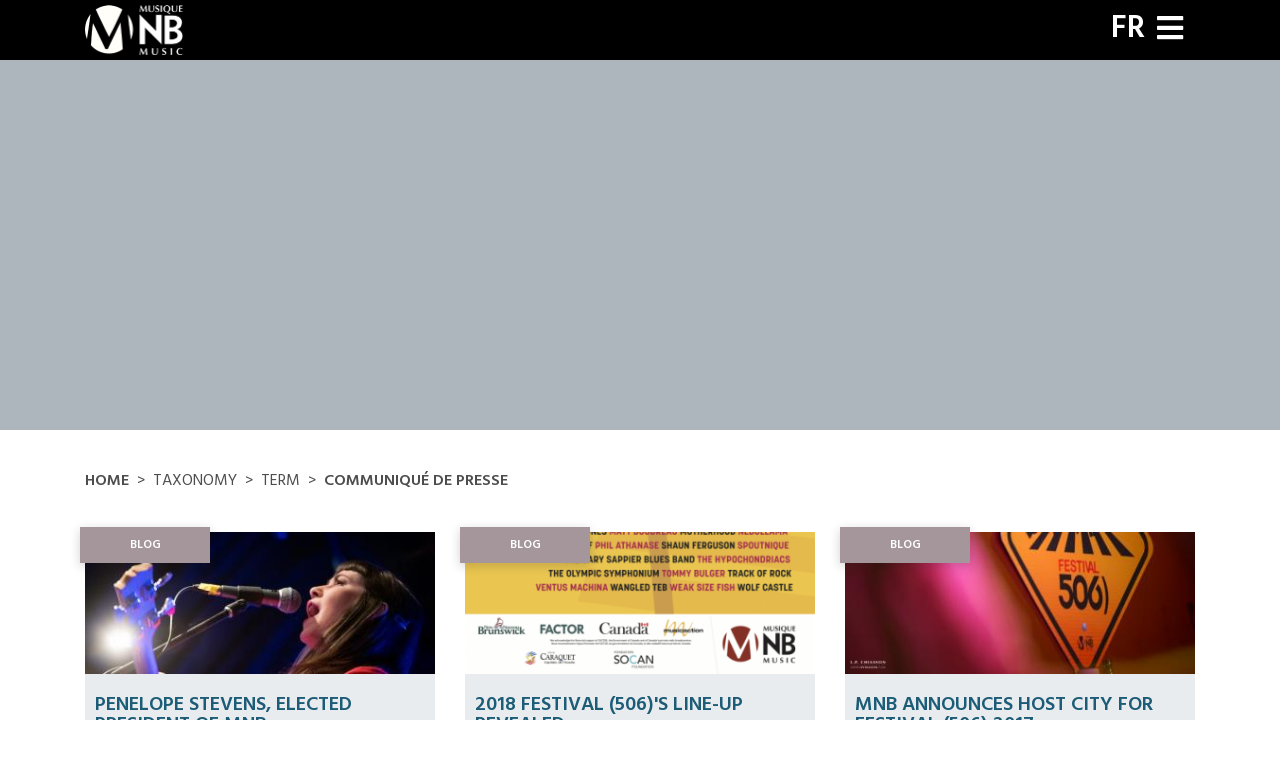

--- FILE ---
content_type: text/html; charset=UTF-8
request_url: https://www.musicnb.org/en/taxonomy/term/208
body_size: 7452
content:

<!DOCTYPE html>
<html lang="en" dir="ltr" prefix="content: http://purl.org/rss/1.0/modules/content/  dc: http://purl.org/dc/terms/  foaf: http://xmlns.com/foaf/0.1/  og: http://ogp.me/ns#  rdfs: http://www.w3.org/2000/01/rdf-schema#  schema: http://schema.org/  sioc: http://rdfs.org/sioc/ns#  sioct: http://rdfs.org/sioc/types#  skos: http://www.w3.org/2004/02/skos/core#  xsd: http://www.w3.org/2001/XMLSchema# ">
  <head>
    <meta charset="utf-8" />
<script async src="https://www.googletagmanager.com/gtag/js?id=UA-93201201-1"></script>
<script>window.dataLayer = window.dataLayer || [];function gtag(){dataLayer.push(arguments)};gtag("js", new Date());gtag("set", "developer_id.dMDhkMT", true);gtag("config", "UA-93201201-1", {"groups":"default","anonymize_ip":true,"page_placeholder":"PLACEHOLDER_page_path"});</script>
<link rel="canonical" href="https://www.musicnb.org/en/taxonomy/term/208" />
<meta name="Generator" content="Drupal 10 (https://www.drupal.org); Commerce 3" />
<meta name="MobileOptimized" content="width" />
<meta name="HandheldFriendly" content="true" />
<meta name="viewport" content="width=device-width, initial-scale=1.0" />
<link rel="icon" href="/sites/default/files/favicon.ico" type="image/vnd.microsoft.icon" />
<link rel="alternate" hreflang="en" href="https://www.musicnb.org/en/taxonomy/term/208" />

    <title>communiqué de presse | MusicMusiqueNB</title>
    <link rel="stylesheet" media="all" href="/core/misc/components/progress.module.css?t2fmyu" />
<link rel="stylesheet" media="all" href="/core/misc/components/ajax-progress.module.css?t2fmyu" />
<link rel="stylesheet" media="all" href="/core/modules/system/css/components/align.module.css?t2fmyu" />
<link rel="stylesheet" media="all" href="/core/modules/system/css/components/fieldgroup.module.css?t2fmyu" />
<link rel="stylesheet" media="all" href="/core/modules/system/css/components/container-inline.module.css?t2fmyu" />
<link rel="stylesheet" media="all" href="/core/modules/system/css/components/clearfix.module.css?t2fmyu" />
<link rel="stylesheet" media="all" href="/core/modules/system/css/components/details.module.css?t2fmyu" />
<link rel="stylesheet" media="all" href="/core/modules/system/css/components/hidden.module.css?t2fmyu" />
<link rel="stylesheet" media="all" href="/core/modules/system/css/components/item-list.module.css?t2fmyu" />
<link rel="stylesheet" media="all" href="/core/modules/system/css/components/js.module.css?t2fmyu" />
<link rel="stylesheet" media="all" href="/core/modules/system/css/components/nowrap.module.css?t2fmyu" />
<link rel="stylesheet" media="all" href="/core/modules/system/css/components/position-container.module.css?t2fmyu" />
<link rel="stylesheet" media="all" href="/core/modules/system/css/components/reset-appearance.module.css?t2fmyu" />
<link rel="stylesheet" media="all" href="/core/modules/system/css/components/resize.module.css?t2fmyu" />
<link rel="stylesheet" media="all" href="/core/modules/system/css/components/system-status-counter.css?t2fmyu" />
<link rel="stylesheet" media="all" href="/core/modules/system/css/components/system-status-report-counters.css?t2fmyu" />
<link rel="stylesheet" media="all" href="/core/modules/system/css/components/system-status-report-general-info.css?t2fmyu" />
<link rel="stylesheet" media="all" href="/core/modules/system/css/components/tablesort.module.css?t2fmyu" />
<link rel="stylesheet" media="all" href="/core/modules/views/css/views.module.css?t2fmyu" />
<link rel="stylesheet" media="all" href="/modules/contrib/extlink/css/extlink.css?t2fmyu" />
<link rel="stylesheet" media="all" href="https://use.fontawesome.com/releases/v5.13.1/css/all.css" />
<link rel="stylesheet" media="all" href="https://use.fontawesome.com/releases/v5.13.1/css/v4-shims.css" />
<link rel="stylesheet" media="all" href="/modules/contrib/paragraphs/css/paragraphs.unpublished.css?t2fmyu" />
<link rel="stylesheet" media="all" href="https://fonts.googleapis.com/css2?family=Hind:wght@300;400;500;600;700&amp;display=swap" />
<link rel="stylesheet" media="all" href="https://fonts.googleapis.com/css2?family=Varela+Round&amp;display=swap" />
<link rel="stylesheet" media="all" href="/themes/custom/musicnb/assets/css/musicnb.style.css?t2fmyu" />
<link rel="stylesheet" media="all" href="/themes/custom/radix/assets/css/radix.style.css?t2fmyu" />

    
    <!-- Google tag (gtag.js) -->
    <script async src="https://www.googletagmanager.com/gtag/js?id=G-WGEGSS0D00"></script>
    <script>
      window.dataLayer = window.dataLayer || [];
      function gtag(){dataLayer.push(arguments);}
      gtag('js', new Date()); gtag('config', 'G-WGEGSS0D00');
    </script>
  </head>
  <body class="not-front anonymous path-taxonomy-term-208 path-taxonomy">
        <a href="#main-content" class="visually-hidden focusable">
      Skip to main content
    </a>
    
      <div class="dialog-off-canvas-main-canvas" data-off-canvas-main-canvas>
    
<div class="page page-main">
  


<nav class="navbar navbar-expand-lg justify-content-between navbar-light  top-nav">
      <div class="container">
  
                  
  <div class="block block--musicnb-branding">

  
    

    
  <a href="/en" class="navbar-brand d-flex align-items-center " aria-label="">
            <img src="/themes/custom/musicnb/assets/images/logo.png" width="30" height="auto" alt="MusicMusiqueNB logo" class="mr-2" />

        
  </a>


  </div>


          
  <div class="d-flex">
              
                    
  <div class="language-switcher-language-url block block--languageswitcher" role="navigation">

  
    

      
  


  <ul class="links nav">
    <li hreflang="en" data-drupal-link-system-path="taxonomy/term/208" class="nav-item is-active" aria-current="page"><a href="/en/taxonomy/term/208" class="language-link is-active" hreflang="en" data-drupal-link-system-path="taxonomy/term/208" aria-current="page">EN</a></li><li hreflang="fr" data-drupal-link-system-path="taxonomy/term/208" class="nav-item"><a href="/fr/taxonomy/term/208" class="language-link" hreflang="fr" data-drupal-link-system-path="taxonomy/term/208">FR</a></li>  </ul>

  
  </div>


          
    <button class="navbar-toggler" type="button" data-toggle="collapse" data-target=".menu--collapse" aria-controls="navbar-collapse" aria-expanded="false" aria-label="Toggle navigation">
      <i class="fas fa-bars"></i>
    </button>

  </div>

      </div>
  </nav>

  
        <div class="menu--wrapper">
  <div class="menu--collapse collapse">
    
  <div class="block block--basic block--menu">

  
    

      
            <div class="basic__body"><div class="navbar-collapse">
<div class="container">
<div class="row">
<div class="col-12 col-sm-6 col-md-4">
<h2><a href="https://smnbw-2025.softr.app/" rel="noopener" target="_blank" title="Semaine MNB Week 2025">PRIX MNB Awards</a></h2>

<p><a href="https://smnbw-2025.softr.app/" rel="noopener" target="_blank" title="Semaine MNB Week 2025">2025 Nominees</a> • <a data-entity-substitution="canonical" data-entity-type="node" data-entity-uuid="e9990d6d-c4e9-4638-8deb-527520ac4560" href="/en/semaine-mnb-week/prix-mnb-awards/eligibility-criteria" title="Eligibility Criteria">2025 Eligibility Criteria</a> • <a data-entity-substitution="canonical" data-entity-type="node" data-entity-uuid="af05c84b-e438-4a58-81fd-5afa012b94ff" href="/en/semaine-mnb-week/prix-mnb-awards/past-winners" title="Past Winners">Past Winners</a></p>

<h2><a data-entity-substitution="canonical" data-entity-type="node" data-entity-uuid="4f18b967-6a1f-47b8-afab-145d41ef130b" href="/en/about/board-directors-staff" title="Board of Directors + Staff">About MNB</a></h2>

<p><a data-entity-substitution="canonical" data-entity-type="node" data-entity-uuid="a9efbc0f-0efb-4d3b-93d9-d4bf0020d209" href="/en/about/contact-accessibility" title="Contact + Accessibility">Contact</a> • <a data-entity-substitution="canonical" data-entity-type="node" data-entity-uuid="4f18b967-6a1f-47b8-afab-145d41ef130b" href="/en/about/board-directors-staff" title="Board of Directors + Staff">Board of Directors + Staff</a> • <a data-entity-substitution="canonical" data-entity-type="node" data-entity-uuid="1c117e1c-8954-42f4-a8c7-ccb6a1620ab6" href="/en/about/safer-nb-music-industry" title="A Safer NB Music Industry">A Safer NB Music Industry</a></p>

<h2><a data-entity-substitution="canonical" data-entity-type="node" data-entity-uuid="9d191b20-680e-4a6a-999a-0f246018d91a" href="/en/learn/mnb-training/mnb-training-schedule" title="MNB Training Schedule">MNB TRAINING</a></h2>

<p><em>Basic training program to help artists and professionals develop their skills</em>&nbsp;• <a data-entity-substitution="canonical" data-entity-type="node" data-entity-uuid="9d191b20-680e-4a6a-999a-0f246018d91a" href="/en/learn/mnb-training/mnb-training-schedule" title="MNB Training Schedule">Schedule</a>&nbsp;• <a data-entity-substitution="canonical" data-entity-type="node" data-entity-uuid="e9b15aaa-f60f-42b2-8c17-7bd570e382a8" href="/en/mnb-training/mnb-training-mentors" title="MNB Training Mentors">Mentors</a> • <a data-entity-substitution="canonical" data-entity-type="node" data-entity-uuid="4f0b3b11-d40a-47e8-a649-7e74bdd3207d" href="/en/mnb-training/register" title="Register">Register now!</a></p>
</div>

<div class="col-12 col-sm-6 col-md-4">
<h2><a href="https://smnbw-2025.softr.app/" rel="noopener" target="_blank" title="Semaine MNB Week 2025">SEMAINE MNB WEEK</a></h2>

<p><a data-entity-substitution="canonical" data-entity-type="node" data-entity-uuid="884827c8-fc0b-4bbc-bb5c-88aee9d1f185" href="/en/semaine-mnb-week/tickets-passports" title="Tickets + Passports">Tickets + Passports</a><a href="https://smnbw-2025.softr.app/" rel="noopener" target="_blank"> </a>• <a data-entity-substitution="canonical" data-entity-type="node" data-entity-uuid="40757d7c-3f26-4996-b760-f7390eaea459" href="/en/past-editions" title="Past Editions">Past Editions</a>&nbsp;</p>

<h2><a href="https://mnb.grantplatform.com/" rel="noopener" target="_blank">$$$ MID $$$</a></h2>

<p><a href="https://docs.google.com/document/d/e/2PACX-1vTP7gJvbcxZkyD1BxHHuOaXlUSChsKCUtguSCVK4y04JbJdNKDLiiIKDmdDA6VpJA/pub" rel="noopener" target="_blank">2025·2026 Guidelines</a>&nbsp;• <a href="https://mnb.grantplatform.com/" rel="noopener" target="_blank">Apply for Investment</a></p>

<h2><a data-entity-substitution="canonical" data-entity-type="node" data-entity-uuid="6902cffd-5602-443d-b01f-e92ee01b2385" href="/en/learn/savvy-sessions-conversations" title="SAVVY SESSIONS: Conversations">Learn</a></h2>

<p><a data-entity-substitution="canonical" data-entity-type="node" data-entity-uuid="650aa451-f829-4078-9057-97c5cb1a0f16" href="/en/learn/community-resources/wellness" title="Wellness">Wellness + Safer Spaces</a> • <a data-entity-substitution="canonical" data-entity-type="node" data-entity-uuid="b5c88711-2550-4198-917a-4c8fd07e239e" href="/en/learn/industry-links/funding-programs" title="Funding Programs">Funding Opportunities</a> • <a data-entity-substitution="canonical" data-entity-type="node" data-entity-uuid="da8763d6-2088-48f2-bde7-32327cdd4ddc" href="/en/learn/music-related-associations" title="Music-related Associations">Other Music Associations</a> • <a data-entity-substitution="canonical" data-entity-type="node" data-entity-uuid="b0d3c4b9-b656-43a9-83a7-5dc9e70b2100" href="/en/accessibility-inclusion/your-space-accessible" title="Is your space accessible?">Is your Space Accessible?</a></p>
</div>

<div class="col-12 col-sm-6 col-md-4">
<h2><a href="/en/user/login">Become a member</a></h2>

<p><a href="/en/user/register">Register</a> • <em><a href="/en/user/login">Log in</a></em></p>

<h2><a data-entity-substitution="canonical" data-entity-type="node" data-entity-uuid="da434c60-cce6-4ca1-ad1a-519d9008434b" href="/en/blog" title="MNB NEWS">NEWS</a></h2>

<p><a data-entity-substitution="canonical" data-entity-type="node" data-entity-uuid="da434c60-cce6-4ca1-ad1a-519d9008434b" href="/en/blog" title="MNB NEWS">Our News</a> · <a data-entity-substitution="canonical" data-entity-type="node" data-entity-uuid="4420e526-69b7-44c4-9aee-f93b4a0efe9a" href="/en/blog/mnb-member-news" title="MNB Member News">Member News</a> · <a href="https://form.jotform.com/220184055943252" rel="noopener" target="_blank">Submit a News Item</a></p>

<h2><a data-entity-substitution="canonical" data-entity-type="node" data-entity-uuid="2e67e38b-d510-4aaf-b384-933adc109dfa" href="/en/exportnb/about-exportnb" title="About #ExportNB">EXPORTNB</a></h2>

<p><a data-entity-substitution="canonical" data-entity-type="node" data-entity-uuid="c30147bf-f73d-4fcb-89b4-f3bf51cb73c9" href="/en/exportnb/resources" title="Resources">Resources</a> • <a data-entity-substitution="canonical" data-entity-type="node" data-entity-uuid="f57f7402-2824-42f5-853c-908072520686" href="/en/exportnb/invited-delegates" title="Invited Delegates">Invited Delegates</a> • <a data-entity-substitution="canonical" data-entity-type="node" data-entity-uuid="86e28960-321a-436a-bfc5-486845418256" href="/en/exportnb/exportnb-initiatives" title="ExportNB Initiatives">Initiatives</a></p>

<h2><a data-entity-substitution="canonical" data-entity-type="node" data-entity-uuid="a4f99d17-fa67-44f7-80d3-2e8d84e30254" href="/en/directory" title="Directory">DIRECTORY</a></h2>

<p><a data-entity-substitution="canonical" data-entity-type="node" data-entity-uuid="a4f99d17-fa67-44f7-80d3-2e8d84e30254" href="/en/directory" title="Directory">Artists • Venues • Festivals • Industry Pros • +++</a></p>
</div>
</div>
</div>
</div>
<scribe-shadow id="crxjs-ext" style="position: fixed; width: 0px; height: 0px; top: 0px; left: 0px; z-index: 2147483647; overflow: visible;"></scribe-shadow>

<p>&nbsp;</p>

<p>&nbsp;</p>

<p>&nbsp;</p>

<p>&nbsp;</p>

<p>&nbsp;</p>

<p>&nbsp;</p>

<p>&nbsp;</p>

<p>&nbsp;</p>

<p>&nbsp;</p>

<p>&nbsp;</p>

<p>&nbsp;</p>

<p>&nbsp;</p>

<p>&nbsp;</p>

<p>&nbsp;</p>

<p>&nbsp;</p>

<p>&nbsp;</p>

<p>&nbsp;</p>

<p>&nbsp;</p>

<p>&nbsp;</p>

<p>&nbsp;</p>

<p>&nbsp;</p>

<p>&nbsp;</p>

<p>&nbsp;</p>
</div>
      
  
  </div>
  </div>
</div>


  
  <div class="page__top pre_content highlighted">
    
  </div>

  
    
  
  
  <main class="">
          <header class="page__header">
        <div class="container d-flex justify-content-around justify-content-lg-between flex-wrap">
            
  <div class="block block--musicnb-breadcrumbs">

  
    

        <nav aria-label="breadcrumb" class="">
    <ol class="breadcrumb">
              <li class="breadcrumb-item ">
                      <a href="/en">Home</a>
                  </li>
              <li class="breadcrumb-item active">
                      Taxonomy
                  </li>
              <li class="breadcrumb-item active">
                      Term
                  </li>
              <li class="breadcrumb-item active">
                      Communiqué de Presse
                  </li>
          </ol>
  </nav>

  
  </div>


        </div>
      </header>
    
          <div class="page__content">
        <div class="container">
          <div class="row">
                          <div class="col-xs-12 col-sm-12 col-md-12 col-lg-12 content--body pb-5 order-1 order-md-2">
                
                <div class="inner-content">
                    <div data-drupal-messages-fallback class="hidden"></div>

  <div class="block block--musicnb-content">

  
    

      <div class="views-element-container"><div class="taxonomy--page row js-view-dom-id-a1f26a251838f2788c561102f36368967fae815260e8e2e5ec2e68d01b5deddd">
  
  
  

      <header>
      <div about="/en/taxonomy/term/208" typeof="schema:Thing">
  
      <span property="schema:name" content="communiqué de presse" class="hidden"></span>

  
</div>

    </header>
  
  
  

      <div class="col-lg-4 col-md-4 col-sm-12 views-row">

<article about="/en/blog/penelope-stevens-elected-president-mnb" typeof="schema:Article" class="node article article--teaser">
  
    <span property="schema:name" content="Penelope Stevens, elected president of MNB" class="hidden"></span>

  <div class="type">Blog</div>

      
            <div class="article__field-image">  <a href="/en/blog/penelope-stevens-elected-president-mnb" hreflang="en">
<img property="schema:image" loading="lazy" src="/sites/default/files/styles/teaser/public/images/blog/22426335_10156130091489245_5307871855267876656_o.jpg?h=e5aec6c8&amp;itok=hf0fkr1w" width="370" height="150" alt="" typeof="foaf:Image" class="img-fluid" />

</a>
</div>
      
    <div class="group-content">
      <div class="group-member-info field-group-div">
        <div class="field-name-title"><h2><a href="/en/blog/penelope-stevens-elected-president-mnb">
<span property="schema:name">Penelope Stevens, elected president of MNB</span>
</a></h2></div>
        <div class="field-name-body">
            <div property="schema:text" class="article__body">  Penelope Stevens, of the Fredericton avant-punk trio Motherhood, was elected as president of Music...

</div>
      </div>
      </div>
    </div>
    <div class="bottom">
      <div class="field-name-field-date">06/20/2019</div>
    </div>
  </article>
</div>
    <div class="col-lg-4 col-md-4 col-sm-12 views-row">

<article about="/en/blog/2018-festival-506s-line-revealed" typeof="schema:Article" class="node article article--teaser">
  
    <span property="schema:name" content="2018 Festival (506)&#039;s Line-Up Revealed" class="hidden"></span>

  <div class="type">Blog</div>

      
            <div class="article__field-image">  <a href="/en/blog/2018-festival-506s-line-revealed" hreflang="en">
<img property="schema:image" loading="lazy" src="/sites/default/files/styles/teaser/public/images/blog/festival506-affiche.png?h=16ff6410&amp;itok=DR0Y9Lcx" width="370" height="150" alt="" typeof="foaf:Image" class="img-fluid" />

</a>
</div>
      
    <div class="group-content">
      <div class="group-member-info field-group-div">
        <div class="field-name-title"><h2><a href="/en/blog/2018-festival-506s-line-revealed">
<span property="schema:name">2018 Festival (506)&#039;s Line-Up Revealed</span>
</a></h2></div>
        <div class="field-name-body">
            <div property="schema:text" class="article__body">  Caraquet will be the place to be this October, as organizers of the 12 th edition of New Brunswick's...

</div>
      </div>
      </div>
    </div>
    <div class="bottom">
      <div class="field-name-field-date">07/19/2018</div>
    </div>
  </article>
</div>
    <div class="col-lg-4 col-md-4 col-sm-12 views-row">

<article about="/en/blog/mnb-announces-host-city-festival-506-2017" typeof="schema:Article" class="node article article--teaser">
  
    <span property="schema:name" content="MNB Announces Host City for Festival (506) 2017" class="hidden"></span>

  <div class="type">Blog</div>

      
            <div class="article__field-image">  <a href="/en/blog/mnb-announces-host-city-festival-506-2017" hreflang="en">
<img property="schema:image" loading="lazy" src="/sites/default/files/styles/teaser/public/images/blog/lpc_3155.jpg?h=2e5cdddf&amp;itok=7nXsph_C" width="370" height="150" alt="" typeof="foaf:Image" class="img-fluid" />

</a>
</div>
      
    <div class="group-content">
      <div class="group-member-info field-group-div">
        <div class="field-name-title"><h2><a href="/en/blog/mnb-announces-host-city-festival-506-2017">
<span property="schema:name">MNB Announces Host City for Festival (506) 2017</span>
</a></h2></div>
        <div class="field-name-body">
            <div property="schema:text" class="article__body">  After a successful year in Miramichi, Music • Musique NB (MNB) announces that Moncton will be...

</div>
      </div>
      </div>
    </div>
    <div class="bottom">
      <div class="field-name-field-date">01/18/2017</div>
    </div>
  </article>
</div>

    

  
  

  
  
</div>
</div>

  
  </div>


                </div>
              </div>
                      </div>
        </div>
      </div>

      </main>

      <footer class="page__footer">
      <div class="middle-footer">
        <div class="container">
          <div class="footer">
              
  <div class="block block--logos block--footerlogos">

  
    

      
      <div class="logos__with-links">
              <div class="field__item">  <div class="paragraph paragraph--type--logos-with-links paragraph--view-mode--default">
          <a href="https://www.gnb.ca/" target="_blank">        <img class="img-fluid" src="/sites/default/files/styles/max_325x325/public/2022-04/new-brunswick-white.png?itok=j3ydUvRm" />
      </a>      </div>
</div>
              <div class="field__item">  <div class="paragraph paragraph--type--logos-with-links paragraph--view-mode--default">
          <a href="https://canada.ca/" target="_blank">        <img class="img-fluid" src="/sites/default/files/styles/max_325x325/public/2022-02/canada-white.png?itok=y6kmcRi1" />
      </a>      </div>
</div>
              <div class="field__item">  <div class="paragraph paragraph--type--logos-with-links paragraph--view-mode--default">
          <a href="https://musicaction.ca/" target="_blank">        <img class="img-fluid" src="/sites/default/files/styles/max_325x325/public/2022-04/musicaction-white.png?itok=p9N0k-Sz" />
      </a>      </div>
</div>
              <div class="field__item">  <div class="paragraph paragraph--type--logos-with-links paragraph--view-mode--default">
          <a href="https://factor.ca/" target="_blank">        <img class="img-fluid" src="/sites/default/files/styles/max_325x325/public/2022-06/factor-white.png?itok=f8fpP-Fg" />
      </a>      </div>
</div>
              <div class="field__item">  <div class="paragraph paragraph--type--logos-with-links paragraph--view-mode--default">
          <a href="https://www.canada.ca/en/atlantic-canada-opportunities.html" target="_blank">        <img class="img-fluid" src="/sites/default/files/styles/max_325x325/public/2023-04/acoa.png?itok=qXOE53wu" />
      </a>      </div>
</div>
          </div>
  
  
  </div>

  <div class="block block--basic block--mailchimpsubscribe">

  
    

      
            <div class="basic__body"><!-- Begin MailChimp Signup Form -->
<div id="mc_embed_signup">
<form action="//musicnb.us8.list-manage.com/subscribe/post?u=a3656dcb7dfde6bad9e7e355b&amp;id=3f1245acf9" class="validate" id="mc-embedded-subscribe-form" method="post" name="mc-embedded-subscribe-form" novalidate target="_blank">
<div id="mc_embed_signup_scroll">
<div class="mc-field-group"><label for="mce-EMAIL">Stay in the loop!</label> <input class="required email" id="mce-EMAIL" name="EMAIL" placeholder="email@address.com" type="email" value></div>

<div class="clear" id="mce-responses">
<div class="response" id="mce-error-response" style="display:none">&nbsp;</div>

<div class="response" id="mce-success-response" style="display:none">&nbsp;</div>
</div>
<!-- real people should not fill this in and expect good things - do not remove this or risk form bot signups-->

<div aria-hidden="true" style="position: absolute; left: -5000px;"><input name="b_a3656dcb7dfde6bad9e7e355b_3f1245acf9" tabindex="-1" type="text" value></div>

<div class="clear"><input class="button" id="mc-embedded-subscribe" name="subscribe" type="submit" value="Subscribe"></div>
</div>
</form>
</div>
<!--End mc_embed_signup--></div>
      
  
  </div>


          </div>
        </div>
      </div>
      <div class="lower-footer">
        <div class="container">
          <div class="d-flex flex-wrap">
            <span>&copy; 2025 Music•Musique NB</span>
          </div>
        </div>
      </div>
    </footer>
  </div>

  </div>

    
    <script type="application/json" data-drupal-selector="drupal-settings-json">{"path":{"baseUrl":"\/","pathPrefix":"en\/","currentPath":"taxonomy\/term\/208","currentPathIsAdmin":false,"isFront":false,"currentLanguage":"en"},"pluralDelimiter":"\u0003","suppressDeprecationErrors":true,"ajaxPageState":{"libraries":"eJyFjlkOwjAMRC8UJUdCDjGtwYmj2Olye5ayFH74Gfk9WaPBxZjKJaTWK7DHDd1JisGMKhnD7vYzxjvq3wevI2U3iAyMByjAq9FRw69wuSsdSwxRxNQa1LdRWxldhQbDTY_6mvgxvpfaI5OOmFyDRMuuZuMCU4T2hK1RVzXMIYKimwhnDY_0cIblS2RJnfEKITNyNA","theme":"musicnb","theme_token":null},"ajaxTrustedUrl":[],"google_analytics":{"account":"UA-93201201-1","trackOutbound":true,"trackMailto":true,"trackTel":true,"trackDownload":true,"trackDownloadExtensions":"7z|aac|arc|arj|asf|asx|avi|bin|csv|doc(x|m)?|dot(x|m)?|exe|flv|gif|gz|gzip|hqx|jar|jpe?g|js|mp(2|3|4|e?g)|mov(ie)?|msi|msp|pdf|phps|png|ppt(x|m)?|pot(x|m)?|pps(x|m)?|ppam|sld(x|m)?|thmx|qtm?|ra(m|r)?|sea|sit|tar|tgz|torrent|txt|wav|wma|wmv|wpd|xls(x|m|b)?|xlt(x|m)|xlam|xml|z|zip","trackColorbox":true},"data":{"extlink":{"extTarget":true,"extTargetAppendNewWindowLabel":"(opens in a new window)","extTargetNoOverride":false,"extNofollow":false,"extTitleNoOverride":false,"extNoreferrer":true,"extFollowNoOverride":false,"extClass":"0","extLabel":"(link is external)","extImgClass":false,"extSubdomains":true,"extExclude":"","extInclude":"","extCssExclude":"","extCssInclude":"","extCssExplicit":"","extAlert":false,"extAlertText":"This link will take you to an external web site. We are not responsible for their content.","extHideIcons":false,"mailtoClass":"0","telClass":"","mailtoLabel":"(link sends email)","telLabel":"(link is a phone number)","extUseFontAwesome":false,"extIconPlacement":"append","extPreventOrphan":false,"extFaLinkClasses":"fa fa-external-link","extFaMailtoClasses":"fa fa-envelope-o","extAdditionalLinkClasses":"","extAdditionalMailtoClasses":"","extAdditionalTelClasses":"","extFaTelClasses":"fa fa-phone","whitelistedDomains":[],"extExcludeNoreferrer":""}},"views":{"ajax_path":"\/en\/views\/ajax","ajaxViews":{"views_dom_id:a1f26a251838f2788c561102f36368967fae815260e8e2e5ec2e68d01b5deddd":{"view_name":"taxonomy_term","view_display_id":"page_1","view_args":"208","view_path":"\/taxonomy\/term\/208","view_base_path":"taxonomy\/term\/%","view_dom_id":"a1f26a251838f2788c561102f36368967fae815260e8e2e5ec2e68d01b5deddd","pager_element":0}}},"user":{"uid":0,"permissionsHash":"3c53de2ca0030d04284f567dffbcd480217a00d5d2881bfac774d3ab76d24c18"}}</script>
<script src="/core/assets/vendor/jquery/jquery.min.js?v=3.7.1"></script>
<script src="/core/assets/vendor/once/once.min.js?v=1.0.1"></script>
<script src="/core/misc/drupalSettingsLoader.js?v=10.5.1"></script>
<script src="/core/misc/drupal.js?v=10.5.1"></script>
<script src="/core/misc/drupal.init.js?v=10.5.1"></script>
<script src="/core/assets/vendor/tabbable/index.umd.min.js?v=6.2.0"></script>
<script src="/modules/contrib/extlink/js/extlink.js?v=10.5.1"></script>
<script src="/modules/contrib/google_analytics/js/google_analytics.js?v=10.5.1"></script>
<script src="/themes/custom/musicnb/assets/js/musicnb.script.js?v=10.5.1"></script>
<script src="https://cdnjs.cloudflare.com/ajax/libs/bootstrap/4.6.1/js/bootstrap.bundle.min.js"></script>
<script src="/core/misc/jquery.form.js?v=4.3.0"></script>
<script src="/core/misc/progress.js?v=10.5.1"></script>
<script src="/core/assets/vendor/loadjs/loadjs.min.js?v=4.3.0"></script>
<script src="/core/misc/debounce.js?v=10.5.1"></script>
<script src="/core/misc/announce.js?v=10.5.1"></script>
<script src="/core/misc/message.js?v=10.5.1"></script>
<script src="/core/misc/ajax.js?v=10.5.1"></script>
<script src="/core/modules/views/js/base.js?v=10.5.1"></script>
<script src="/core/modules/views/js/ajax_view.js?v=10.5.1"></script>

  </body>
</html>
